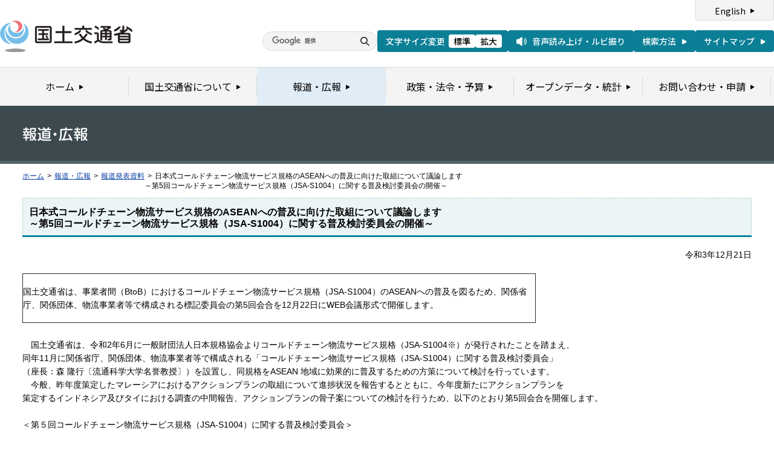

--- FILE ---
content_type: text/html
request_url: https://www.mlit.go.jp/report/press/tokatsu01_hh_000582.html
body_size: 3277
content:
<?xml version="1.0" encoding="UTF-8"?>
<!DOCTYPE html PUBLIC "-//W3C//DTD XHTML 1.0 Transitional//EN" "http://www.w3.org/TR/xhtml1/DTD/xhtml1-transitional.dtd">
<html xmlns="http://www.w3.org/1999/xhtml" xml:lang="ja" lang="ja" dir="ltr">
<head>
<meta http-equiv="Content-Type" content="text/html; charset=UTF-8" />
<meta http-equiv="Content-Style-Type" content="text/css" />
<meta http-equiv="Content-Script-Type" content="text/javascript" />
<title>報道発表資料：日本式コールドチェーン物流サービス規格のASEANへの普及に向けた取組について議論します<br>～第5回コールドチェーン物流サービス規格（JSA-S1004）に関する普及検討委員会の開催～ - 国土交通省</title>
<meta name="keywords" content="国土交通省,Ministry of Land, Infrastructure, Transport and Toursim" />
<meta name="description" content="国土交通省のウェブサイトです。政策、報道発表資料、統計情報、各種申請手続きに関する情報などを掲載しています。" />
<meta name="copyright" content="" />
<meta name="format-detection" content="telephone=no" />
<meta name="viewport" content="width=device-width, initial-scale=1.0" />
<meta property="og:type" content="government" />
<meta property="og:title" content="国土交通省｜報道資料｜日本式コールドチェーン物流サービス規格のASEANへの普及に向けた取組について議論します<br>～第5回コールドチェーン物流サービス規格（JSA-S1004）に関する普及検討委員会の開催～" />
<meta property="og:image" content="/common/001391890.png" />
<meta property="og:url" content="https://www.mlit.go.jp/report/press/tokatsu01_hh_000582.html" />
<meta property="og:description" content="" />
<meta property="og:site_name" content="国土交通省" />
<meta name="twitter:card" content="summary" />
<meta name="twitter:site" content="@MLIT_JAPAN" />
<meta name="twitter:image" content="https://www.mlit.go.jp/common/001391890.png" />
<link rel="stylesheet" type="text/css" href="/com/17_cmn_layout.css" media="all and (min-width : 769px)" />
<link rel="stylesheet" type="text/css" href="/com/pc_layout.css" media="all and (min-width : 769px)" />
<link rel="stylesheet" type="text/css" href="/com/sp_layout.css" media="all and (max-width : 768px)" />
<link rel="stylesheet" type="text/css" href="/com/17_cmn_style.css" media="all" />
<link rel="stylesheet" type="text/css" href="/aly.css" media="all" />
<link rel="stylesheet" type="text/css" href="/com/17_press_style.css" media="all and (min-width : 769px)" />
<link rel="stylesheet" type="text/css" href="/com/pc_press_style.css" media="all and (min-width : 769px)" />
<link rel="stylesheet" type="text/css" href="/com/sp_press_style.css" media="all and (max-width : 768px)" />
<script type="text/javascript" src="/com/13_jquery.js"></script>
<script type="text/javascript" src="/com/17_header.js"></script>
<script type="text/javascript" src="/com/17_footer.js"></script>
<script type="text/javascript" src="/com/13_common.js"></script>
<script type="text/javascript" src="/com/13_flatheights.js"></script>
<script type="text/javascript" src="/com/13_bukyokuImageChange.js"></script>
<script type="text/javascript" src="/com/13_minmax.js"></script>
<script type="text/javascript" src="/com/sp_common.js"></script>
</head>
<body id="g03" class="lDef">
<!-- wrapper start --><div id="wrapper">


<!-- .pageTitle01 start --><div class="pageTitleList01">
<h1><img src="/common/000235852.gif" width="110" height="24" alt="報道・広報" /></h1>
<!-- .pageTitle01 end --></div>
<!-- #breadcrumb start --><div id="breadcrumb">
<ul>
<li class="home"><a href="/index_old.html">ホーム</a></li>
<li><span class="arrow">&gt;</span><a href="/report/index.html">報道・広報</a></li>
<li><span class="arrow">&gt;</span><a href="/report/press/index.html">報道発表資料</a></li>
<li><span class="arrow">&gt;</span>日本式コールドチェーン物流サービス規格のASEANへの普及に向けた取組について議論します<br>～第5回コールドチェーン物流サービス規格（JSA-S1004）に関する普及検討委員会の開催～</li>
</ul>
<!-- #breadcrumb end --></div>

<!-- #contents start --><div id="contents" class="pressContents"> <!-- .section start --><div class="section">

<div class="titleType01">
<div class="titleInner">
<h2 class="title">日本式コールドチェーン物流サービス規格のASEANへの普及に向けた取組について議論します<br>～第5回コールドチェーン物流サービス規格（JSA-S1004）に関する普及検討委員会の開催～</h2>
<!-- /titleInner --></div>
<!-- /titleType01 --></div>

<div class="clearfix">
<p class="date mb20">令和3年12月21日</p>
<p><table border="1" cellpadding="1" cellspacing="1" style="width: 849px; height: 82px;">
	<tbody>
		<tr>
			<td>国土交通省は、事業者間（BtoB）におけるコールドチェーン物流サービス規格（JSA-S1004）のASEANへの普及を図るため、関係省庁、関係団体、物流事業者等で構成される標記委員会の第5回会合を12月22日にWEB会議形式で開催します。</td>
		</tr>
	</tbody>
</table>
</p>
<!-- /clearfix --></div>
<!-- .section start --></div>

<!-- .section start --><div class="section">
<p>　国土交通省は、令和2年6月に一般財団法人日本規格協会よりコールドチェーン物流サービス規格（JSA-S1004※）が発行されたことを踏まえ、<br>同年11月に関係省庁、関係団体、物流事業者等で構成される「コールドチェーン物流サービス規格（JSA-S1004）に関する普及検討委員会」<br>（座長：森 隆行〔流通科学大学名誉教授〕）を設置し、同規格をASEAN 地域に効果的に普及するための方策について検討を行っています。<br>　今般、昨年度策定したマレーシアにおけるアクションプランの取組について進捗状況を報告するとともに、今年度新たにアクションプランを<br>策定するインドネシア及びタイにおける調査の中間報告、アクションプランの骨子案についての検討を行うため、以下のとおり第5回会合を開催します。<br><br>＜第５回コールドチェーン物流サービス規格（JSA-S1004）に関する普及検討委員会＞<br><br>　１. 日　時 ： 令和3年12月22日（水） 14:00～15:30<br>　２. 形　式 ： WEB会議<br>　３. 議　題 ： （１）マレーシアにおけるアクションプランの取組状況について<br>　　　　　　　　  （２）インドネシア及びタイにおけるアクションプランの策定に向けた調査の中間報告、アクションプランの骨子案について<br>　４. 委　員 ： 別紙のとおり<br>　５. その他 ：<br>　　　　・会議は非公開とし、一般の傍聴は予定しておりません。<br>　　　　・会議の結果については、後日、国土交通省ホームページに掲載します。<br><br>※　JSA-S1004<br>　日ASEAN交通連携の枠組みのもと、平成30年11月に開催された日ASEAN交通大臣会合にて承認された「日ASEANコールドチェーン物流ガイドライン」をベースに作成された日本の民間規格。　<br>　ASEAN諸国での普及を前提として日本語と英語の2カ国語で作成され、ASEAN諸国において倉庫事業者及び運送事業者が低温保管及び低温輸送に関する作業を行うに当たって考慮すべき事項が盛り込まれている。<br></p>
<!-- .section end --></div>



<!-- .section start --><div class="section">
<div class="titleType07">
<div class="titleInner">
<h3 class="title">添付資料</h3>
<!-- /titleInner --></div>
<!-- /titleType07 --></div>
<p class="linkArrow01 mb10"><a href="/report/press/content/001446357.pdf">報道発表資料</a>（PDF形式：140KB）<img src="/common/000235506.gif" alt="PDF形式" class="fileIcon" /></p>
<!-- .section end --></div>



<!-- .section start --><div class="section">
<div class="contentsContactWrap01">
<h2 class="title">お問い合わせ先</h2>
<div class="contentsContact01">
<div class="contentsContactIn01">
<dl>
<dt class="inquiryName">国土交通省総合政策局参事官（国際物流）室　高橋（昌）、木下、髙橋（潤）</dt>
<dd>
TEL：03-5253-8111
（内線25404、25425、25416）　直通 03-5253-8800　FAX：03-5253-1559</dd>
</dl>
<!-- /contentsContactIn01 --></div>
<!-- /contentsContact01 --></div>
<!-- /contentsContactWrap01 --></div>
<!-- .section end --></div>


<!-- .section start --><div class="section">
<div class="adobeArticleWrap01">
<div class="adobeArticle01">
<div class="bnrArea">
<p class="bnr"><a href="http://www.adobe.com/jp/products/acrobat/readstep2.html" class="blank"><img src="/common/000235485.gif" width="110" height="31" alt="Get ADOBE READER" /></a></p>
<p><img src="/common/000235516.gif" width="83" height="28" alt="別ウィンドウで開きます" /></p>
<!-- /bnrArea --></div>
<div class="textArea">
<p>PDF形式のファイルをご覧いただくためには、Adobe Acrobat Readerが必要です。<br />
左のアイコンをクリックしてAdobe Acrobat Readerをダウンロードしてください（無償）。<br />
Acrobat Readerをダウンロードしても、PDFファイルが正常に表示されない場合は<a href="http://get.adobe.com/jp/reader/" target="_blank">こちら</a>をご覧ください。</p>
<!-- /textArea --></div>
<!-- /adobeArticle01 --></div>
<!-- /adobeArticleWrap01 --></div>
<!-- .section end --></div>


<div id="pageTopWrap">
<p class="pageTop"><a href="#wrapper"><img src="/common/000235489.gif" width="296" height="28" alt="ページの先頭に戻る" /></a></p>
<!-- /pageTopWrap --></div>

<!-- wrapper end --></div>



</body>
</html>